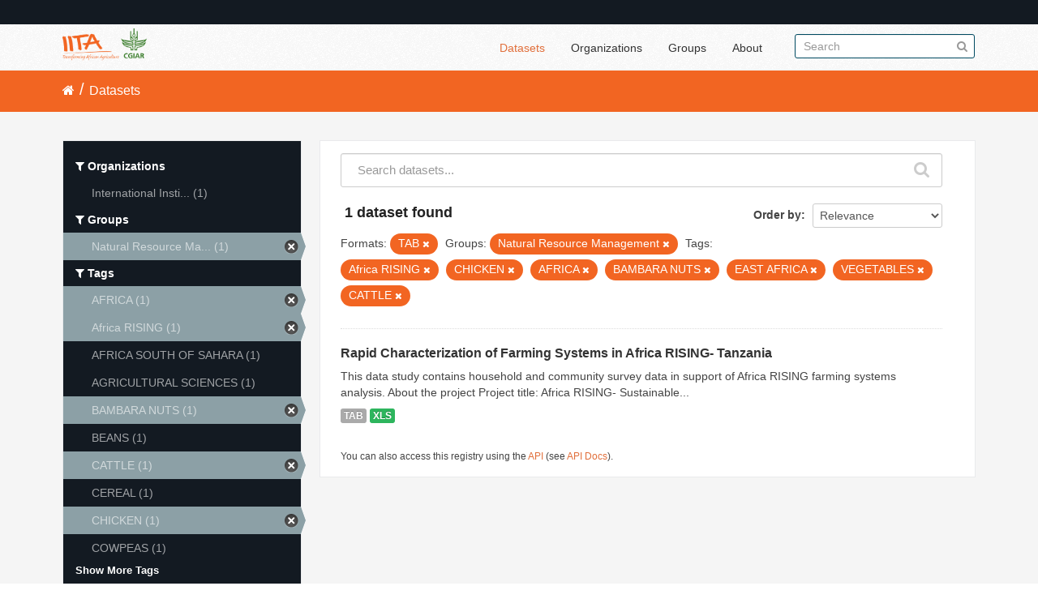

--- FILE ---
content_type: text/html; charset=utf-8
request_url: https://data.iita.org/dataset?tags=Africa+RISING&tags=CHICKEN&tags=AFRICA&groups=natural-resource-management&tags=BAMBARA+NUTS&tags=EAST+AFRICA&amp=&tags=VEGETABLES&tags=CATTLE&res_format=TAB
body_size: 4509
content:
<!DOCTYPE html>
<!--[if IE 7]> <html lang="en" class="ie ie7"> <![endif]-->
<!--[if IE 8]> <html lang="en" class="ie ie8"> <![endif]-->
<!--[if IE 9]> <html lang="en" class="ie9"> <![endif]-->
<!--[if gt IE 8]><!--> <html lang="en"> <!--<![endif]-->
  <head>
    <!--[if lte ie 8]><script type="text/javascript" src="/fanstatic/vendor/:version:2021-07-02T10:38:27.55/html5.min.js"></script><![endif]-->
<link rel="stylesheet" type="text/css" href="/fanstatic/vendor/:version:2021-07-02T10:38:27.55/select2/select2.min.css" />
<link rel="stylesheet" type="text/css" href="/fanstatic/css/:version:2021-07-02T10:38:27.47/main.min.css" />
<link rel="stylesheet" type="text/css" href="/fanstatic/vendor/:version:2021-07-02T10:38:27.55/font-awesome/css/font-awesome.min.css" />

    <meta charset="utf-8" />
      <meta name="generator" content="ckan 2.7.11" />
      <meta name="viewport" content="width=device-width, initial-scale=1.0">
    <title>Datasets - IITA</title>

    
    
  <link rel="shortcut icon" href="/images/favicon.ico" />
    
  
    <script type="text/javascript">
  (function(i,s,o,g,r,a,m){i['GoogleAnalyticsObject']=r;i[r]=i[r]||function(){
  (i[r].q=i[r].q||[]).push(arguments)},i[r].l=1*new Date();a=s.createElement(o),
  m=s.getElementsByTagName(o)[0];a.async=1;a.src=g;m.parentNode.insertBefore(a,m)
  })(window,document,'script','//www.google-analytics.com/analytics.js','ga');

  ga('create', 'UA-87076356-1', 'auto', {'allowLinker': True});
  
  ga('require', 'linker');
  ga('linker:autoLink', [''] );
     
  ga('set', 'anonymizeIp', true);
  ga('send', 'pageview');
</script>
  

  
  
      
    
  <link rel="stylesheet" href="/restricted_theme.css" />

  <!-- <link rel="stylesheet" href="/css/iitatheming.css" /> -->
  <!-- <link rel="stylesheet" href="/css/iitamain.css" /> -->
  <link rel="stylesheet" href="/css/iitatheming.css" /> 


    
      
      
    
    
  </head>

  
  <body data-site-root="https://data.iita.org/" data-locale-root="https://data.iita.org/" >

    
    <div class="hide"><a href="#content">Skip to content</a></div>
  

  
    

  <header class="account-masthead">
    <div class="container">
      
        
          <nav class="account not-authed">
            <ul class="unstyled">
              
              <!--<li><a href="/user/login">Log in</a></li>-->
              
              
            </ul>
          </nav>
        
      
    </div>
  </header>

<header class="navbar navbar-static-top masthead">
  
    
  
  <div class="container">
    <button data-target=".nav-collapse" data-toggle="collapse" class="btn btn-navbar" type="button">
      <span class="fa fa-bars"></span>
    </button>
    
    <hgroup class="header-image pull-left">

      
        
          <a class="logo" href="/"><img src="/uploads/admin/2021-07-02-115156.403194iitalogo.png" alt="IITA" title="IITA" /></a>
        
      

    </hgroup>

    <div class="nav-collapse collapse">

      
        <nav class="section navigation">
          <ul class="nav nav-pills">
            
              <li class="active"><a href="/dataset">Datasets</a></li><li><a href="/organization">Organizations</a></li><li><a href="/group">Groups</a></li><li><a href="/about">About</a></li>
            
          </ul>
        </nav>
      

      
        <form class="section site-search simple-input" action="/dataset" method="get">
          <div class="field">
            <label for="field-sitewide-search">Search Datasets</label>
            <input id="field-sitewide-search" type="text" name="q" placeholder="Search" />
            <button class="btn-search" type="submit"><i class="fa fa-search"></i></button>
          </div>
        </form>
      

    </div>
  </div>
</header>

  
    <div role="main">
      <div id="content" class="container">
        
          
            <div class="flash-messages">
              
                
              
            </div>
          

          
            <div class="toolbar">
              
                
                  <ol class="breadcrumb">
                    
<li class="home"><a href="/"><i class="fa fa-home"></i><span> Home</span></a></li>
                    
  <li class="active"><a href="/dataset">Datasets</a></li>

                  </ol>
                
              
            </div>
          

          <div class="row wrapper">

            
            
            

            
              <div class="primary span9">
                
                
  <section class="module">
    <div class="module-content">
      
        
      
      
        
        
        







<form id="dataset-search-form" class="search-form" method="get" data-module="select-switch">

  
    <div class="search-input control-group search-giant">
      <input type="text" class="search" name="q" value="" autocomplete="off" placeholder="Search datasets...">
      
      <button type="submit" value="search">
        <i class="fa fa-search"></i>
        <span>Submit</span>
      </button>
      
    </div>
  

  
    <span>
  
  

  
    
      
  <input type="hidden" name="tags" value="Africa RISING" />

    
  
    
      
  <input type="hidden" name="tags" value="CHICKEN" />

    
  
    
      
  <input type="hidden" name="tags" value="AFRICA" />

    
  
    
      
  <input type="hidden" name="groups" value="natural-resource-management" />

    
  
    
      
  <input type="hidden" name="tags" value="BAMBARA NUTS" />

    
  
    
      
  <input type="hidden" name="tags" value="EAST AFRICA" />

    
  
    
      
  <input type="hidden" name="tags" value="VEGETABLES" />

    
  
    
      
  <input type="hidden" name="tags" value="CATTLE" />

    
  
    
      
  <input type="hidden" name="res_format" value="TAB" />

    
  
</span>
  

  
    
      <div class="form-select control-group control-order-by">
        <label for="field-order-by">Order by</label>
        <select id="field-order-by" name="sort">
          
            
              <option value="score desc, metadata_modified desc" selected="selected">Relevance</option>
            
          
            
              <option value="title_string asc">Name Ascending</option>
            
          
            
              <option value="title_string desc">Name Descending</option>
            
          
            
              <option value="metadata_modified desc">Last Modified</option>
            
          
            
              <option value="views_recent desc">Popular</option>
            
          
        </select>
        
        <button class="btn js-hide" type="submit">Go</button>
        
      </div>
    
  

  
    
      <h2>

  
  
  
  

1 dataset found</h2>
    
  

  
    
      <p class="filter-list">
        
          
          <span class="facet">Formats:</span>
          
            <span class="filtered pill">TAB
              <a href="/dataset?tags=Africa+RISING&amp;tags=CHICKEN&amp;tags=AFRICA&amp;groups=natural-resource-management&amp;tags=BAMBARA+NUTS&amp;tags=EAST+AFRICA&amp;amp=&amp;tags=VEGETABLES&amp;tags=CATTLE" class="remove" title="Remove"><i class="fa fa-times"></i></a>
            </span>
          
        
          
          <span class="facet">Groups:</span>
          
            <span class="filtered pill">Natural Resource Management
              <a href="/dataset?tags=Africa+RISING&amp;tags=CHICKEN&amp;tags=AFRICA&amp;tags=BAMBARA+NUTS&amp;tags=EAST+AFRICA&amp;amp=&amp;tags=VEGETABLES&amp;tags=CATTLE&amp;res_format=TAB" class="remove" title="Remove"><i class="fa fa-times"></i></a>
            </span>
          
        
          
          <span class="facet">Tags:</span>
          
            <span class="filtered pill">Africa RISING
              <a href="/dataset?tags=CHICKEN&amp;tags=AFRICA&amp;groups=natural-resource-management&amp;tags=BAMBARA+NUTS&amp;tags=EAST+AFRICA&amp;amp=&amp;tags=VEGETABLES&amp;tags=CATTLE&amp;res_format=TAB" class="remove" title="Remove"><i class="fa fa-times"></i></a>
            </span>
          
            <span class="filtered pill">CHICKEN
              <a href="/dataset?tags=Africa+RISING&amp;tags=AFRICA&amp;groups=natural-resource-management&amp;tags=BAMBARA+NUTS&amp;tags=EAST+AFRICA&amp;amp=&amp;tags=VEGETABLES&amp;tags=CATTLE&amp;res_format=TAB" class="remove" title="Remove"><i class="fa fa-times"></i></a>
            </span>
          
            <span class="filtered pill">AFRICA
              <a href="/dataset?tags=Africa+RISING&amp;tags=CHICKEN&amp;groups=natural-resource-management&amp;tags=BAMBARA+NUTS&amp;tags=EAST+AFRICA&amp;amp=&amp;tags=VEGETABLES&amp;tags=CATTLE&amp;res_format=TAB" class="remove" title="Remove"><i class="fa fa-times"></i></a>
            </span>
          
            <span class="filtered pill">BAMBARA NUTS
              <a href="/dataset?tags=Africa+RISING&amp;tags=CHICKEN&amp;tags=AFRICA&amp;groups=natural-resource-management&amp;tags=EAST+AFRICA&amp;amp=&amp;tags=VEGETABLES&amp;tags=CATTLE&amp;res_format=TAB" class="remove" title="Remove"><i class="fa fa-times"></i></a>
            </span>
          
            <span class="filtered pill">EAST AFRICA
              <a href="/dataset?tags=Africa+RISING&amp;tags=CHICKEN&amp;tags=AFRICA&amp;groups=natural-resource-management&amp;tags=BAMBARA+NUTS&amp;amp=&amp;tags=VEGETABLES&amp;tags=CATTLE&amp;res_format=TAB" class="remove" title="Remove"><i class="fa fa-times"></i></a>
            </span>
          
            <span class="filtered pill">VEGETABLES
              <a href="/dataset?tags=Africa+RISING&amp;tags=CHICKEN&amp;tags=AFRICA&amp;groups=natural-resource-management&amp;tags=BAMBARA+NUTS&amp;tags=EAST+AFRICA&amp;amp=&amp;tags=CATTLE&amp;res_format=TAB" class="remove" title="Remove"><i class="fa fa-times"></i></a>
            </span>
          
            <span class="filtered pill">CATTLE
              <a href="/dataset?tags=Africa+RISING&amp;tags=CHICKEN&amp;tags=AFRICA&amp;groups=natural-resource-management&amp;tags=BAMBARA+NUTS&amp;tags=EAST+AFRICA&amp;amp=&amp;tags=VEGETABLES&amp;res_format=TAB" class="remove" title="Remove"><i class="fa fa-times"></i></a>
            </span>
          
        
      </p>     
      <a class="show-filters btn">Filter Results</a>
    
  

</form>




      
      
        

  
    <ul class="dataset-list unstyled">
    	
	      
	        






  <li class="dataset-item">
    
      <div class="dataset-content">
        
          <h3 class="dataset-heading">
            
              
            
            
              <a href="/dataset/africarising-3039864">Rapid Characterization of Farming Systems in Africa RISING- Tanzania</a>
            
            
              
              
            
          </h3>
        
        
          
        
        
          
            <div>This data study contains household and community survey data in support of Africa RISING farming systems analysis.

About the project 

Project title: Africa RISING- Sustainable...</div>
          
        
      </div>
      
        
          
            <ul class="dataset-resources unstyled">
              
                
                <li>
                  <a href="/dataset/africarising-3039864" class="label" data-format="tab">TAB</a>
                </li>
                
                <li>
                  <a href="/dataset/africarising-3039864" class="label" data-format="xls">XLS</a>
                </li>
                
              
            </ul>
          
        
      
    
  </li>

	      
	    
    </ul>
  

      
    </div>

    
      
    
  </section>

  
  <section class="module">
    <div class="module-content">
      
      <small>
        
        
        
           You can also access this registry using the <a href="/packages?ver=%2F3">API</a> (see <a href="http://docs.ckan.org/en/2.7/api/">API Docs</a>). 
      </small>
      
    </div>
  </section>
  

              </div>
            

            
              <aside class="secondary span3">
                
                
<div class="filters">
  <div>
    
      

  
  
    
      
      
        <section class="module module-narrow module-shallow">
          
            <h2 class="module-heading">
              <i class="fa fa-filter"></i>
              
              Organizations
            </h2>
          
          
            
            
              <nav>
                <ul class="unstyled nav nav-simple nav-facet">
                  
                    
                    
                    
                    
                      <li class="nav-item">
                        <a href="/dataset?tags=Africa+RISING&amp;tags=CHICKEN&amp;tags=AFRICA&amp;groups=natural-resource-management&amp;tags=BAMBARA+NUTS&amp;tags=EAST+AFRICA&amp;amp=&amp;organization=iit&amp;tags=VEGETABLES&amp;tags=CATTLE&amp;res_format=TAB" title="International Institute of Tropical Agriculture (IITA)">
                          <span>International Insti... (1)</span>
                        </a>
                      </li>
                  
                </ul>
              </nav>

              <p class="module-footer">
                
                  
                
              </p>
            
            
          
        </section>
      
    
  

    
      

  
  
    
      
      
        <section class="module module-narrow module-shallow">
          
            <h2 class="module-heading">
              <i class="fa fa-filter"></i>
              
              Groups
            </h2>
          
          
            
            
              <nav>
                <ul class="unstyled nav nav-simple nav-facet">
                  
                    
                    
                    
                    
                      <li class="nav-item active">
                        <a href="/dataset?tags=Africa+RISING&amp;tags=CHICKEN&amp;tags=AFRICA&amp;tags=BAMBARA+NUTS&amp;tags=EAST+AFRICA&amp;amp=&amp;tags=VEGETABLES&amp;tags=CATTLE&amp;res_format=TAB" title="Natural Resource Management">
                          <span>Natural Resource Ma... (1)</span>
                        </a>
                      </li>
                  
                </ul>
              </nav>

              <p class="module-footer">
                
                  
                
              </p>
            
            
          
        </section>
      
    
  

    
      

  
  
    
      
      
        <section class="module module-narrow module-shallow">
          
            <h2 class="module-heading">
              <i class="fa fa-filter"></i>
              
              Tags
            </h2>
          
          
            
            
              <nav>
                <ul class="unstyled nav nav-simple nav-facet">
                  
                    
                    
                    
                    
                      <li class="nav-item active">
                        <a href="/dataset?tags=Africa+RISING&amp;tags=CHICKEN&amp;groups=natural-resource-management&amp;tags=BAMBARA+NUTS&amp;tags=EAST+AFRICA&amp;amp=&amp;tags=VEGETABLES&amp;tags=CATTLE&amp;res_format=TAB" title="">
                          <span>AFRICA (1)</span>
                        </a>
                      </li>
                  
                    
                    
                    
                    
                      <li class="nav-item active">
                        <a href="/dataset?tags=CHICKEN&amp;tags=AFRICA&amp;groups=natural-resource-management&amp;tags=BAMBARA+NUTS&amp;tags=EAST+AFRICA&amp;amp=&amp;tags=VEGETABLES&amp;tags=CATTLE&amp;res_format=TAB" title="">
                          <span>Africa RISING (1)</span>
                        </a>
                      </li>
                  
                    
                    
                    
                    
                      <li class="nav-item">
                        <a href="/dataset?tags=AFRICA+SOUTH+OF+SAHARA&amp;tags=Africa+RISING&amp;tags=CHICKEN&amp;tags=AFRICA&amp;groups=natural-resource-management&amp;tags=BAMBARA+NUTS&amp;tags=EAST+AFRICA&amp;amp=&amp;tags=VEGETABLES&amp;tags=CATTLE&amp;res_format=TAB" title="">
                          <span>AFRICA SOUTH OF SAHARA (1)</span>
                        </a>
                      </li>
                  
                    
                    
                    
                    
                      <li class="nav-item">
                        <a href="/dataset?tags=AGRICULTURAL+SCIENCES&amp;tags=Africa+RISING&amp;tags=CHICKEN&amp;tags=AFRICA&amp;groups=natural-resource-management&amp;tags=BAMBARA+NUTS&amp;tags=EAST+AFRICA&amp;amp=&amp;tags=VEGETABLES&amp;tags=CATTLE&amp;res_format=TAB" title="">
                          <span>AGRICULTURAL SCIENCES (1)</span>
                        </a>
                      </li>
                  
                    
                    
                    
                    
                      <li class="nav-item active">
                        <a href="/dataset?tags=Africa+RISING&amp;tags=CHICKEN&amp;tags=AFRICA&amp;groups=natural-resource-management&amp;tags=EAST+AFRICA&amp;amp=&amp;tags=VEGETABLES&amp;tags=CATTLE&amp;res_format=TAB" title="">
                          <span>BAMBARA NUTS (1)</span>
                        </a>
                      </li>
                  
                    
                    
                    
                    
                      <li class="nav-item">
                        <a href="/dataset?tags=BEANS&amp;tags=Africa+RISING&amp;tags=CHICKEN&amp;tags=AFRICA&amp;groups=natural-resource-management&amp;tags=BAMBARA+NUTS&amp;tags=EAST+AFRICA&amp;amp=&amp;tags=VEGETABLES&amp;tags=CATTLE&amp;res_format=TAB" title="">
                          <span>BEANS (1)</span>
                        </a>
                      </li>
                  
                    
                    
                    
                    
                      <li class="nav-item active">
                        <a href="/dataset?tags=Africa+RISING&amp;tags=CHICKEN&amp;tags=AFRICA&amp;groups=natural-resource-management&amp;tags=BAMBARA+NUTS&amp;tags=EAST+AFRICA&amp;amp=&amp;tags=VEGETABLES&amp;res_format=TAB" title="">
                          <span>CATTLE (1)</span>
                        </a>
                      </li>
                  
                    
                    
                    
                    
                      <li class="nav-item">
                        <a href="/dataset?tags=Africa+RISING&amp;tags=CHICKEN&amp;tags=AFRICA&amp;groups=natural-resource-management&amp;tags=BAMBARA+NUTS&amp;tags=EAST+AFRICA&amp;amp=&amp;tags=VEGETABLES&amp;tags=CEREAL&amp;tags=CATTLE&amp;res_format=TAB" title="">
                          <span>CEREAL (1)</span>
                        </a>
                      </li>
                  
                    
                    
                    
                    
                      <li class="nav-item active">
                        <a href="/dataset?tags=Africa+RISING&amp;tags=AFRICA&amp;groups=natural-resource-management&amp;tags=BAMBARA+NUTS&amp;tags=EAST+AFRICA&amp;amp=&amp;tags=VEGETABLES&amp;tags=CATTLE&amp;res_format=TAB" title="">
                          <span>CHICKEN (1)</span>
                        </a>
                      </li>
                  
                    
                    
                    
                    
                      <li class="nav-item">
                        <a href="/dataset?tags=Africa+RISING&amp;tags=COWPEAS&amp;tags=CHICKEN&amp;tags=AFRICA&amp;groups=natural-resource-management&amp;tags=BAMBARA+NUTS&amp;tags=EAST+AFRICA&amp;amp=&amp;tags=VEGETABLES&amp;tags=CATTLE&amp;res_format=TAB" title="">
                          <span>COWPEAS (1)</span>
                        </a>
                      </li>
                  
                </ul>
              </nav>

              <p class="module-footer">
                
                  
                    <a href="/dataset?tags=Africa+RISING&amp;tags=CHICKEN&amp;tags=AFRICA&amp;groups=natural-resource-management&amp;tags=BAMBARA+NUTS&amp;tags=EAST+AFRICA&amp;amp=&amp;tags=VEGETABLES&amp;tags=CATTLE&amp;res_format=TAB&amp;_tags_limit=0" class="read-more">Show More Tags</a>
                  
                
              </p>
            
            
          
        </section>
      
    
  

    
      

  
  
    
      
      
        <section class="module module-narrow module-shallow">
          
            <h2 class="module-heading">
              <i class="fa fa-filter"></i>
              
              Formats
            </h2>
          
          
            
            
              <nav>
                <ul class="unstyled nav nav-simple nav-facet">
                  
                    
                    
                    
                    
                      <li class="nav-item active">
                        <a href="/dataset?tags=Africa+RISING&amp;tags=CHICKEN&amp;tags=AFRICA&amp;groups=natural-resource-management&amp;tags=BAMBARA+NUTS&amp;tags=EAST+AFRICA&amp;amp=&amp;tags=VEGETABLES&amp;tags=CATTLE" title="">
                          <span>TAB (1)</span>
                        </a>
                      </li>
                  
                    
                    
                    
                    
                      <li class="nav-item">
                        <a href="/dataset?res_format=XLS&amp;tags=Africa+RISING&amp;tags=CHICKEN&amp;tags=AFRICA&amp;groups=natural-resource-management&amp;tags=BAMBARA+NUTS&amp;tags=EAST+AFRICA&amp;amp=&amp;tags=VEGETABLES&amp;tags=CATTLE&amp;res_format=TAB" title="">
                          <span>XLS (1)</span>
                        </a>
                      </li>
                  
                </ul>
              </nav>

              <p class="module-footer">
                
                  
                
              </p>
            
            
          
        </section>
      
    
  

    
      

  
  
    
      
      
        <section class="module module-narrow module-shallow">
          
            <h2 class="module-heading">
              <i class="fa fa-filter"></i>
              
              Licenses
            </h2>
          
          
            
            
              <p class="module-content empty">There are no Licenses that match this search</p>
            
            
          
        </section>
      
    
  

    
  </div>
  <a class="close no-text hide-filters"><i class="fa fa-times-circle"></i><span class="text">close</span></a>
</div>

              </aside>
            
          </div>
        
      </div>
    </div>
  
    <footer class="site-footer">
  <div class="container">
    
    <div class="row">
      <div class="span8 footer-links">
        
          <ul class="unstyled">
            
              <li><a href="/about">About IITA</a></li>
            
          </ul>
          <ul class="unstyled">
                 
<p> IITA Headquarters <br> PMB 5320, Oyo Road, Ibadan 200001,<br> Oyo State, Nigeria.<br> Tel: +234 700800IITA, +1 201 6336094<br> Fax: +44 208 7113786<br> Email: IITA-Ckan@cgiar.org </p>



<li><a href="http://data.iita.org/pages/api">Developer API</a></li>
<li><a href="http://www.opendefinition.org/okd/"><img src="/base/images/od_80x15_blue.png"></a></li>

          </ul>
        
      </div>
      <div class="span4 attribution">
        
<p><strong>Powered by</strong> <a class="hide-text ckan-footer-logo">CKAN</a></p><br/>

<p><a href="http://data.iita.org/metadata/MetadataCaptureSheet_numeric_data.xlsx">Download Metadata Capture Sheet</a></p>
<p> <a href="mailto:iita-ckan@cgiar.org?Subject=Enquiry:%20data.iita.org" target="_top">Contact us</a></p>
<p><a href="/disclaimer">Disclaimer</a></p>

        

      </div>
    </div>
    
  </div>

  
    
  
</footer>
  
    
    
    
      
    
  
  
    
  
    
    <div class="js-hide" data-module="google-analytics"
      data-module-googleanalytics_resource_prefix="">
    </div>
  


      
  <script>document.getElementsByTagName('html')[0].className += ' js';</script>
<script type="text/javascript" src="/fanstatic/vendor/:version:2021-07-02T10:38:27.55/jquery.min.js"></script>
<script type="text/javascript" src="/fanstatic/vendor/:version:2021-07-02T10:38:27.55/:bundle:bootstrap/js/bootstrap.min.js;jed.min.js;moment-with-locales.min.js;select2/select2.min.js;qs.js"></script>
<script type="text/javascript" src="/fanstatic/base/:version:2021-07-02T10:38:27.48/:bundle:plugins/jquery.inherit.min.js;plugins/jquery.proxy-all.min.js;plugins/jquery.url-helpers.min.js;plugins/jquery.date-helpers.min.js;plugins/jquery.slug.min.js;plugins/jquery.slug-preview.min.js;plugins/jquery.truncator.min.js;plugins/jquery.masonry.min.js;plugins/jquery.form-warning.min.js;sandbox.min.js;module.min.js;pubsub.min.js;client.min.js;notify.min.js;i18n.min.js;main.min.js;modules/select-switch.min.js;modules/slug-preview.min.js;modules/basic-form.min.js;modules/confirm-action.min.js;modules/api-info.min.js;modules/autocomplete.min.js;modules/custom-fields.min.js;modules/data-viewer.min.js;modules/table-selectable-rows.min.js;modules/resource-form.min.js;modules/resource-upload-field.min.js;modules/resource-reorder.min.js;modules/resource-view-reorder.min.js;modules/follow.min.js;modules/activity-stream.min.js;modules/dashboard.min.js;modules/resource-view-embed.min.js;view-filters.min.js;modules/resource-view-filters-form.min.js;modules/resource-view-filters.min.js;modules/table-toggle-more.min.js;modules/dataset-visibility.min.js;modules/media-grid.min.js;modules/image-upload.min.js"></script>
<script type="text/javascript" src="/fanstatic/base/:version:2021-07-02T10:38:27.48/tracking.min.js"></script>
<script type="text/javascript" src="/fanstatic/ckanext-googleanalytics/:version:2016-11-09T15:52:19.87/googleanalytics_event_tracking.js"></script></body>
</html>